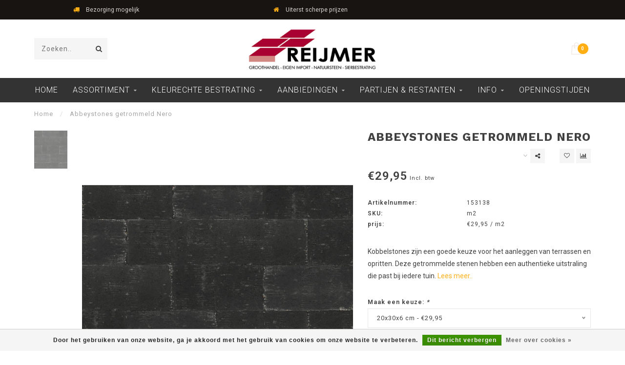

--- FILE ---
content_type: text/html;charset=utf-8
request_url: https://www.reijmer-sierbestrating.nl/abbeystones-getrommeld-nero.html
body_size: 14011
content:
<!DOCTYPE html>
<html lang="nl">
  <head>
    <!-- Google Tag Manager -->
    <script>(function(w,d,s,l,i){w[l]=w[l]||[];w[l].push({'gtm.start':
    new Date().getTime(),event:'gtm.js'});var f=d.getElementsByTagName(s)[0],
    j=d.createElement(s),dl=l!='dataLayer'?'&l='+l:'';j.async=true;j.src=
    'https://www.googletagmanager.com/gtm.js?id='+i+dl;f.parentNode.insertBefore(j,f);
    })(window,document,'script','dataLayer','GTM-WRR4PRT');</script>
    <!-- End Google Tag Manager -->
    
    <!--
        
        Theme Invision | v1.0.6_1
        Theme designed and created by Dyvelopment - We are true e-commerce heroes!
        
        For custom Lightspeed eCom work like custom design or development,
        please contact us at www.dyvelopment.nl
        
    -->
    
    <meta charset="utf-8"/>
<!-- [START] 'blocks/head.rain' -->
<!--

  (c) 2008-2026 Lightspeed Netherlands B.V.
  http://www.lightspeedhq.com
  Generated: 14-01-2026 @ 09:26:39

-->
<link rel="canonical" href="https://www.reijmer-sierbestrating.nl/abbeystones-getrommeld-nero.html"/>
<link rel="alternate" href="https://www.reijmer-sierbestrating.nl/index.rss" type="application/rss+xml" title="Nieuwe producten"/>
<link href="https://cdn.webshopapp.com/assets/cookielaw.css?2025-02-20" rel="stylesheet" type="text/css"/>
<meta name="robots" content="noodp,noydir"/>
<meta name="google-site-verification" content="z2DZ_hIfY16fRLuMD7anZWOmjm3NmpUfYn17RRFgRns"/>
<meta property="og:url" content="https://www.reijmer-sierbestrating.nl/abbeystones-getrommeld-nero.html?source=facebook"/>
<meta property="og:site_name" content="Reijmer Sierbestrating "/>
<meta property="og:title" content="Abbeystones getrommeld Nero"/>
<meta property="og:description" content="Kobbelstones zijn een goede keuze voor het aanleggen van terrassen en opritten. Deze getrommelde stenen hebben een authentieke uitstraling die past bij ieder..."/>
<meta property="og:image" content="https://cdn.webshopapp.com/shops/27324/files/314819575/abbeystones-getrommeld-nero.jpg"/>
<script>
<!-- Google Tag Manager -->
<script>(function(w,d,s,l,i){w[l]=w[l]||[];w[l].push({'gtm.start':
new Date().getTime(),event:'gtm.js'});var f=d.getElementsByTagName(s)[0],
j=d.createElement(s),dl=l!='dataLayer'?'&l='+l:'';j.async=true;j.src=
'https://www.googletagmanager.com/gtm.js?id='+i+dl;f.parentNode.insertBefore(j,f);
})(window,document,'script','dataLayer','GTM-WRR4PRT');</script>
<!-- End Google Tag Manager -->
</script>
<!--[if lt IE 9]>
<script src="https://cdn.webshopapp.com/assets/html5shiv.js?2025-02-20"></script>
<![endif]-->
<!-- [END] 'blocks/head.rain' -->
    
                                
    <title>Abbeystones getrommeld Nero - Reijmer Sierbestrating </title>
    
    <meta name="description" content="Kobbelstones zijn een goede keuze voor het aanleggen van terrassen en opritten. Deze getrommelde stenen hebben een authentieke uitstraling die past bij ieder..." />
    <meta name="keywords" content="Abbeystones, getrommeld, Nero, sierbestrating, terrastegels, keramische-terrastegels, tuintegels, bestrating, terras, tuin, oprit" />
    
    <meta http-equiv="X-UA-Compatible" content="IE=edge">
    <meta name="viewport" content="width=device-width, initial-scale=1.0, maximum-scale=1.0, user-scalable=0">
    <meta name="apple-mobile-web-app-capable" content="yes">
    <meta name="apple-mobile-web-app-status-bar-style" content="black">

    <link rel="shortcut icon" href="https://cdn.webshopapp.com/shops/27324/themes/181514/v/346447/assets/favicon.ico?20230302172429" type="image/x-icon" />
    
        <meta name="format-detection" content="telephone=no">
    <meta name="format-detection" content="date=no">
    <meta name="format-detection" content="address=no">
    <meta name="format-detection" content="email=no">
        
    <script src="//ajax.googleapis.com/ajax/libs/jquery/1.12.4/jquery.min.js"></script>
    <script>window.jQuery || document.write('<script src="https://cdn.webshopapp.com/shops/27324/themes/181514/assets/jquery-1-12-4-min.js?20251123140406">\x3C/script>')</script>
    
    <link href="//fonts.googleapis.com/css?family=Roboto:400,300,600" rel="stylesheet">
        <link href="//fonts.googleapis.com/css?family=Work%20Sans:400,300,600,700" rel="stylesheet">
            
    <link rel="stylesheet" href="https://cdn.webshopapp.com/shops/27324/themes/181514/assets/font-awesome-470-min.css?20251123140406" />
    <link rel="stylesheet" href="https://cdn.webshopapp.com/shops/27324/themes/181514/assets/bootstrap-min.css?20251123140406" />
    <link rel="stylesheet" href="https://cdn.webshopapp.com/assets/gui-2-0.css?2025-02-20" />
    <link rel="stylesheet" href="https://cdn.webshopapp.com/assets/gui-responsive-2-0.css?2025-02-20" />
    
        <link rel="stylesheet" href="https://cdn.webshopapp.com/shops/27324/themes/181514/assets/lightgallery-min.css?20251123140406" />
            <link rel="stylesheet" href="https://cdn.webshopapp.com/shops/27324/themes/181514/assets/style.css?20251123140406" />
        
    <!-- User defined styles -->
    <link rel="stylesheet" href="https://cdn.webshopapp.com/shops/27324/themes/181514/assets/settings.css?20251123140406" />
    <link rel="stylesheet" href="https://cdn.webshopapp.com/shops/27324/themes/181514/assets/custom.css?20251123140406" />
    
    <script>
      if (!window.console) window.console = {};
      if (!window.console.log) window.console.log = function () { };
      
      var productStorage = {};
      
      var shop = 27324;    
      var staticUrl = 'https://static.webshopapp.com/shops/027324/';
      var currentLang = 'Nederlands';
      var currencySymbol = '€';
      var currencyTitle = 'eur';
      
			var addToCartUrl = 'https://www.reijmer-sierbestrating.nl/cart/add/';
			var gotoProductUrl = 'https://www.reijmer-sierbestrating.nl/go/product/';
      
      /* Some global vars */
      var domain = 'https://www.reijmer-sierbestrating.nl/';
      var url = 'https://www.reijmer-sierbestrating.nl/';
      var mainUrl = 'https://www.reijmer-sierbestrating.nl/';
      var searchUrl = 'https://www.reijmer-sierbestrating.nl/search/';
      var cartUrl = 'https://www.reijmer-sierbestrating.nl/cart/';
      var checkoutUrl = 'https://www.reijmer-sierbestrating.nl/checkout/';
      var notification = false;
      var b2b = false;
			var navbar_dimbg = true;
      var freeShippingNotice = false;
			var currencySymbol = '€';
			var currencyCode = 'EUR';
			var formKey = "681a31ffd039567aff7169fefc9b0e65";
			var iOSSupport = 1.000000;
      
      
      /* Quick settings */
      var enableQuickShop = true;
			var sliderTimout = 5000;
			var imageRatio = 'portrait';
			var variantBlocks = false; 
			var hover_shows_second_image = true;
			var imageSize = '325x375x2';
      
      /* Some prefedined translations */
      var tContinueShopping = 'Ga verder met winkelen';
      var tProceedToCheckout = 'Offerte aanvragen';
      var tViewProduct = 'Bekijk product';
      var tAddtoCart = 'Offerte Aanvragen ';
      var tNoInformationFound = 'Geen informatie gevonden';
      var tView = 'Bekijken';
			var tMoreInfo = 'Meer info';
      var tCheckout = 'Offerte aanvragen';
			var tClose = 'Sluiten';
      var tNavigation = 'Navigatie';
      var tInStock = 'Op voorraad';
      var tOutOfStock = 'Niet op voorraad';
      var tFreeShipping = '';
      var tAmountToFreeShipping = '';
      var tBackorder = 'Backorder';
      var tSearch = 'Zoeken';
			var tTax = 'Incl. btw';
			var tExclShipping = 'Excl. <a href="https://www.reijmer-sierbestrating.nl/service/shipping-returns/" target="_blank">Verzendkosten</a>';
			var tCustomizeProduct = 'Product aanpassen';
			var tExpired = 'Expired';
			var tDealExpired = 'Actie verlopen';
			var tCompare = 'Vergelijk';
			var tWishlist = 'Verlanglijst';
			var tCart = 'Winkelwagen';
      
      var amountToFreeShipping = parseFloat(50);
                                                                                
			var sslEnabled = true;
      var cart_redirect_back = false;
      
            function getServerTime()
      {
        return new Date ("Jan 14, 2026 09:26:39 +0100");
      }
    </script>
    
        
        
      </head>
  <body class="">
    <!-- Google Tag Manager (noscript) -->
    <noscript><iframe src="https://www.googletagmanager.com/ns.html?id=GTM-WRR4PRT"
    height="0" width="0" style="display:none;visibility:hidden"></iframe></noscript>
    <!-- End Google Tag Manager (noscript) -->
    <div class="body-content">
        
    <div class="overlay">
      <i class="fa fa-times"></i>
    </div>
    
    <header>
      
<div id="topbar">
  <div class="container-fluid">
    <div class="row">
      
      <div class="col-md-8">
        
<div class="usps-slider-holder" style="width:100%;">
  <div class="swiper-container usps-header">
    <div class="swiper-wrapper">
      
                <div class="swiper-slide usp-block">
          <i class="fa fa-truck" aria-hidden="true"></i> Bezorging mogelijk
        </div>
              
                <div class="swiper-slide usp-block">
          <i class="fa fa-home" aria-hidden="true"></i> Uiterst scherpe prijzen
        </div>
                
                <div class="swiper-slide usp-block">
          <i class="fa fa-eur" aria-hidden="true"></i> Overdekte showroom
        </div>
              
                <div class="swiper-slide usp-block">
          <i class="fa fa-check" aria-hidden="true"></i> Grootste assortiment 
        </div>
              
		</div>
	</div>
</div>

      </div>
      
      <div class="col-md-4 col-xs-12 hidden-sm hidden-xs hidden-xxs" id="topbar-right">
        <ul>
          <li class="langs dropdown-holder">
            <a href="#" data-toggle="dropdown"><span class="flags nl"></span> <i class="fa fa-caret-down"></i></a>
            
            <ul class="currency-langs-holder dropdown-content dropdown-right">
              <li><strong>Select your language</strong></li>
                
	<li><a lang="nl" title="Nederlands" href="https://www.reijmer-sierbestrating.nl/go/product/9533333"><span class="flags nl"></span> Nederlands</a></li>
          	</ul>
            
          </li>
          <li  class="currencies dropdown-holder">
            <a href="#" data-toggle="dropdown"><span class="currency-EUR">EUR</span> <i class="fa fa-caret-down"></i></a>
            
                    <ul class="dropdown-content dropdown-right">
                                        <li><a href="https://www.reijmer-sierbestrating.nl/session/currency/eur/"><span class="currency-EUR">EUR</span></a></li>
                                        </ul>

	        </li>
          <li class="compare"><a href="https://www.reijmer-sierbestrating.nl/compare/" title="Vergelijk"><i class="fa fa-bar-chart"></i></a></li>
          <li class="wishlist"><a href="https://www.reijmer-sierbestrating.nl/account/wishlist/" title="Mijn verlanglijst"><i class="fa fa-heart"></i></a></li>
          <li class="account">
            <a href="https://www.reijmer-sierbestrating.nl/account/">
              Inloggen            </a>
          </li>
                  </ul>
        
      </div>
      
    </div>
  </div>
</div>

<!-- Topbar -->
<!-- End topbar -->

<div id="header-holder">
<div class="container" id="header">
  <div class="row">
    
    <div id="header-left" class="col-sm-4 col-xs-3">
      <!--<a href=""><i class="fa fa-user"></i></a>
      <a href=""><i class="fa fa-heart"></i></a>
      <a href=""><i class="fa fa-exchange"></i></a> -->
      
      <div id="mobilenav" class="visible-xxs visible-xs visible-sm">
                <div class="nav-icon">
          <div class="bar1"></div>
        	<div class="bar2"></div>
        	<div class="bar3"></div>
        </div>
      </div>
      
      <div id="scrollnav" class="scrollnav">
                <div class="nav-icon">
          <div class="bar1"></div>
        	<div class="bar2"></div>
        	<div class="bar3"></div>
        </div>
      </div>
      
      <span id="mobilesearch" class="visible-xxs visible-xs visible-sm">
        <a href="https://www.reijmer-sierbestrating.nl/"><i class="fa fa-search" aria-hidden="true"></i></a>
      </span>
      
      <div class="search hidden-sm hidden-xs hidden-xxs">
        <form action="https://www.reijmer-sierbestrating.nl/search/" class="searchform" method="get">
          <div class="search-holder">
            <input type="text" class="searchbox" name="q" placeholder="Zoeken.." autocomplete="off">
          	<!-- d -->
            
            <i class="fa fa-search" aria-hidden="true"></i><i class="fa fa-times clearsearch" aria-hidden="true"></i>
          </div>
          
          
        </form>
          
          <div class="searchcontent hidden-xs hidden-xxs">
            <div class="searchresults"></div>
            <div class="more"><a href="#" class="search-viewall">Bekijk alle resultaten <span>(0)</span></a></div>
            <div class="noresults">Geen producten gevonden</div>
          </div>
      </div>
    </div>
    
    <div class="col-sm-4 col-xs-6" id="logo">
            	<a href="https://www.reijmer-sierbestrating.nl/"><img class="" src="https://cdn.webshopapp.com/shops/27324/themes/181514/v/2023937/assets/logo.png?20230912140156" alt="Reijmer Sierbestrating &amp; Natuursteen"></a>
            
    </div>
    
        
        
    <!--<div class="col-md-5 col-sm-7 hidden-xs hidden-xxs" id="hallmark">
            <img src="https://cdn.webshopapp.com/shops/27324/themes/181514/assets/hallmark.png?20251123140406" alt="">
          </div> -->
    
    <div class="header-right col-sm-4 col-xs-3">
      
      <div id="hallmark" class="hidden-sm hidden-xs hidden-xxs">
            </div>
      
      
      <!--<div class="cart-header-container">-->
      <div class="cartheader">
        
        <!--<a href="">
          <i class="fa fa-heart-o"></i>
        </a> -->
        
        <div class="cart-container cart maincart">
        
        <a href="https://www.reijmer-sierbestrating.nl/cart/">
        <div class="cart-icon">
                    <img src="https://cdn.webshopapp.com/shops/27324/themes/181514/assets/shopping-bag.svg?20251123140406" class="shopping-bag"><span id="qty" class="highlight-bg cart-total-qty">0</span>
        </div>
        
        <!-- <div id="cart-total">
          €0,00
        </div> -->
        </a>
        
        <div class="cart-content-holder hidden-sm hidden-xs hidden-xxs">
          <div class="cart-content">
            <h4>Winkelwagen</h4>
            
                          <p class="noproducts">U heeft geen artikelen in uw winkelwagen</p>
                      </div>
          
        </div>
        </div>
      </div>
      <!--</div>-->
      
      
    </div>
  </div>
</div>
</div>

<div class="cf"></div>
  

<div class="   hidden-xxs hidden-xs hidden-sm" id="navbar">
  <div class="container-fluid">
    <div class="row">
      <div class="col-md-12">
        <nav>
          <ul class="smallmenu">
        <li class="hidden-sm hidden-xs hidden-xxs"><a href="https://www.reijmer-sierbestrating.nl/">Home</a></li>
  
                <li>
          <a href="https://www.reijmer-sierbestrating.nl/assortiment/" class="dropdown">Assortiment</a>



                    <ul class="smallmenu sub1">
                        <li>
                                <a href="https://www.reijmer-sierbestrating.nl/assortiment/tuintegels/">Tuintegels</a>
                <ul class="smallmenu sub2">
                                    <li>
                    <a href="https://www.reijmer-sierbestrating.nl/assortiment/tuintegels/gecoate-terrastegels/">Gecoate Terrastegels</a>
                  </li>
                                    <li>
                    <a href="https://www.reijmer-sierbestrating.nl/assortiment/tuintegels/geimpregneerde-betontegels/">Geïmpregneerde Betontegels</a>
                  </li>
                                    <li>
                    <a href="https://www.reijmer-sierbestrating.nl/assortiment/tuintegels/decortegels/">Decortegels</a>
                  </li>
                                    <li>
                    <a href="https://www.reijmer-sierbestrating.nl/assortiment/tuintegels/schellevis-tegels/">Schellevis Tegels</a>
                  </li>
                                    <li>
                    <a href="https://www.reijmer-sierbestrating.nl/assortiment/tuintegels/betontegels/">Betontegels</a>
                  </li>
                                    <li>
                    <a href="https://www.reijmer-sierbestrating.nl/assortiment/tuintegels/natuursteen-terrastegels/">Natuursteen Terrastegels</a>
                  </li>
                                    <li>
                    <a href="https://www.reijmer-sierbestrating.nl/assortiment/tuintegels/veiligheidstegels/">Veiligheidstegels</a>
                  </li>
                                    <li>
                    <a href="https://www.reijmer-sierbestrating.nl/assortiment/tuintegels/daktegels/">Daktegels</a>
                  </li>
                                    <li>
                    <a href="https://www.reijmer-sierbestrating.nl/assortiment/tuintegels/staptegels/">Staptegels</a>
                  </li>
                                  </ul>
                            </li>
                        <li>
                                <a href="https://www.reijmer-sierbestrating.nl/assortiment/keramische-buitentegels/">Keramische Buitentegels</a>
                <ul class="smallmenu sub2">
                                    <li>
                    <a href="https://www.reijmer-sierbestrating.nl/assortiment/keramische-buitentegels/keramische-terrastegels-2-cm/">Keramische Terrastegels 2 cm</a>
                  </li>
                                    <li>
                    <a href="https://www.reijmer-sierbestrating.nl/assortiment/keramische-buitentegels/keramische-terrastegels-3-cm/">Keramische Terrastegels 3 cm</a>
                  </li>
                                    <li>
                    <a href="https://www.reijmer-sierbestrating.nl/assortiment/keramische-buitentegels/keramiek-met-onderbeton/">Keramiek met Onderbeton</a>
                  </li>
                                    <li>
                    <a href="https://www.reijmer-sierbestrating.nl/assortiment/keramische-buitentegels/ceranova/">Ceranova</a>
                  </li>
                                  </ul>
                            </li>
                        <li>
                                <a href="https://www.reijmer-sierbestrating.nl/assortiment/stenen-klinkers/">Stenen &amp; Klinkers</a>
                <ul class="smallmenu sub2">
                                    <li>
                    <a href="https://www.reijmer-sierbestrating.nl/assortiment/stenen-klinkers/tremico/">Tremico</a>
                  </li>
                                    <li>
                    <a href="https://www.reijmer-sierbestrating.nl/assortiment/stenen-klinkers/getrommelde-stenen/">Getrommelde stenen</a>
                  </li>
                                    <li>
                    <a href="https://www.reijmer-sierbestrating.nl/assortiment/stenen-klinkers/ongetrommelde-stenen/">Ongetrommelde stenen</a>
                  </li>
                                    <li>
                    <a href="https://www.reijmer-sierbestrating.nl/assortiment/stenen-klinkers/betonstenen-met-facet/">Betonstenen met Facet</a>
                  </li>
                                    <li>
                    <a href="https://www.reijmer-sierbestrating.nl/assortiment/stenen-klinkers/uitgewassen-bestrating/">Uitgewassen Bestrating</a>
                  </li>
                                    <li>
                    <a href="https://www.reijmer-sierbestrating.nl/assortiment/stenen-klinkers/speciale-stenen-klinkers/">Speciale stenen &amp; klinkers</a>
                  </li>
                                  </ul>
                            </li>
                        <li>
                                <a href="https://www.reijmer-sierbestrating.nl/assortiment/muurelementen/">Muurelementen</a>
                <ul class="smallmenu sub2">
                                    <li>
                    <a href="https://www.reijmer-sierbestrating.nl/assortiment/muurelementen/stapelblokken-strak/">Stapelblokken Strak</a>
                  </li>
                                    <li>
                    <a href="https://www.reijmer-sierbestrating.nl/assortiment/muurelementen/stapelblokken-getrommeld/">Stapelblokken Getrommeld</a>
                  </li>
                                    <li>
                    <a href="https://www.reijmer-sierbestrating.nl/assortiment/muurelementen/stapelblokken-gebroken/">Stapelblokken gebroken</a>
                  </li>
                                    <li>
                    <a href="https://www.reijmer-sierbestrating.nl/assortiment/muurelementen/stapelblokken-tumbled/">Stapelblokken Tumbled</a>
                  </li>
                                    <li>
                    <a href="https://www.reijmer-sierbestrating.nl/assortiment/muurelementen/stapelblokken-split/">Stapelblokken Split</a>
                  </li>
                                    <li>
                    <a href="https://www.reijmer-sierbestrating.nl/assortiment/muurelementen/stapelblokken-met-facet/">Stapelblokken met Facet</a>
                  </li>
                                    <li>
                    <a href="https://www.reijmer-sierbestrating.nl/assortiment/muurelementen/decoratieve-wandpanelen/">Decoratieve Wandpanelen</a>
                  </li>
                                  </ul>
                            </li>
                        <li>
                                <a href="https://www.reijmer-sierbestrating.nl/assortiment/tuinelementen/">Tuinelementen</a>
                <ul class="smallmenu sub2">
                                    <li>
                    <a href="https://www.reijmer-sierbestrating.nl/assortiment/tuinelementen/l-elementen/">L-Elementen</a>
                  </li>
                                    <li>
                    <a href="https://www.reijmer-sierbestrating.nl/assortiment/tuinelementen/opsluitbanden/">Opsluitbanden</a>
                  </li>
                                    <li>
                    <a href="https://www.reijmer-sierbestrating.nl/assortiment/tuinelementen/traptreden-bielzen/">Traptreden / Bielzen</a>
                  </li>
                                    <li>
                    <a href="https://www.reijmer-sierbestrating.nl/assortiment/tuinelementen/natuursteen-vijverranden/">Natuursteen Vijverranden</a>
                  </li>
                                    <li>
                    <a href="https://www.reijmer-sierbestrating.nl/assortiment/tuinelementen/betonpoeren/">Betonpoeren</a>
                  </li>
                                  </ul>
                            </li>
                        <li>
                                <a href="https://www.reijmer-sierbestrating.nl/assortiment/afwerking-en-onderhoud/">Afwerking en Onderhoud</a>
                <ul class="smallmenu sub2">
                                    <li>
                    <a href="https://www.reijmer-sierbestrating.nl/assortiment/afwerking-en-onderhoud/voegzand-voegmortel/">Voegzand / Voegmortel</a>
                  </li>
                                    <li>
                    <a href="https://www.reijmer-sierbestrating.nl/assortiment/afwerking-en-onderhoud/accessoires/">Accessoires</a>
                  </li>
                                    <li>
                    <a href="https://www.reijmer-sierbestrating.nl/assortiment/afwerking-en-onderhoud/steenlijm/">Steenlijm</a>
                  </li>
                                    <li>
                    <a href="https://www.reijmer-sierbestrating.nl/assortiment/afwerking-en-onderhoud/afwatering/">Afwatering</a>
                  </li>
                                  </ul>
                            </li>
                        <li>
                                <a href="https://www.reijmer-sierbestrating.nl/assortiment/grind-split-zand/">Grind / Split &amp; Zand</a>
                <ul class="smallmenu sub2">
                                    <li>
                    <a href="https://www.reijmer-sierbestrating.nl/assortiment/grind-split-zand/grind/">Grind</a>
                  </li>
                                    <li>
                    <a href="https://www.reijmer-sierbestrating.nl/assortiment/grind-split-zand/split/">Split</a>
                  </li>
                                    <li>
                    <a href="https://www.reijmer-sierbestrating.nl/assortiment/grind-split-zand/zand/">Zand</a>
                  </li>
                                    <li>
                    <a href="https://www.reijmer-sierbestrating.nl/assortiment/grind-split-zand/keien-rotsen/">Keien / Rotsen</a>
                  </li>
                                    <li>
                    <a href="https://www.reijmer-sierbestrating.nl/assortiment/grind-split-zand/anti-worteldoek-en-splitplaten/">Anti-worteldoek en splitplaten</a>
                  </li>
                                  </ul>
                            </li>
                        <li>
                                <a href="https://www.reijmer-sierbestrating.nl/assortiment/binnentegels/">Binnentegels</a>
                <ul class="smallmenu sub2">
                                    <li>
                    <a href="https://www.reijmer-sierbestrating.nl/assortiment/binnentegels/keramische-binnentegels/">Keramische Binnentegels</a>
                  </li>
                                    <li>
                    <a href="https://www.reijmer-sierbestrating.nl/assortiment/binnentegels/natuursteen-binnentegels/">Natuursteen Binnentegels</a>
                  </li>
                                  </ul>
                            </li>
                        <li>
                                <a href="https://www.reijmer-sierbestrating.nl/assortiment/tuinhout-schuttingen-vlonders/">Tuinhout, Schuttingen &amp; Vlonders</a>
                <ul class="smallmenu sub2">
                                    <li>
                    <a href="https://www.reijmer-sierbestrating.nl/assortiment/tuinhout-schuttingen-vlonders/schermen-en-deuren-zachthout/">Schermen en deuren zachthout</a>
                  </li>
                                    <li>
                    <a href="https://www.reijmer-sierbestrating.nl/assortiment/tuinhout-schuttingen-vlonders/breda-scherm-zachthout/">Breda scherm Zachthout</a>
                  </li>
                                    <li>
                    <a href="https://www.reijmer-sierbestrating.nl/assortiment/tuinhout-schuttingen-vlonders/hardhout-schermen/">Hardhout Schermen</a>
                  </li>
                                    <li>
                    <a href="https://www.reijmer-sierbestrating.nl/assortiment/tuinhout-schuttingen-vlonders/tuinhout-palen-en-toebehoren/">Tuinhout palen en toebehoren</a>
                  </li>
                                    <li>
                    <a href="https://www.reijmer-sierbestrating.nl/assortiment/tuinhout-schuttingen-vlonders/schuttingen-draadpanelen/">Schuttingen draadpanelen</a>
                  </li>
                                    <li>
                    <a href="https://www.reijmer-sierbestrating.nl/assortiment/tuinhout-schuttingen-vlonders/natuurlijke-schuttingen/">Natuurlijke schuttingen </a>
                  </li>
                                    <li>
                    <a href="https://www.reijmer-sierbestrating.nl/assortiment/tuinhout-schuttingen-vlonders/betonpalen-en-panelen/">Betonpalen en panelen</a>
                  </li>
                                    <li>
                    <a href="https://www.reijmer-sierbestrating.nl/assortiment/tuinhout-schuttingen-vlonders/blokhutten-tuinaccessoires/">Blokhutten &amp; Tuinaccessoires</a>
                  </li>
                                    <li>
                    <a href="https://www.reijmer-sierbestrating.nl/assortiment/tuinhout-schuttingen-vlonders/vlonderplanken/">Vlonderplanken</a>
                  </li>
                                  </ul>
                            </li>
                        <li>
                                <a href="https://www.reijmer-sierbestrating.nl/assortiment/kunstgras/">Kunstgras</a>
                            </li>
                        <li>
                                <a href="https://www.reijmer-sierbestrating.nl/assortiment/in-lite-buitenverlichting/">in-lite Buitenverlichting</a>
                <ul class="smallmenu sub2">
                                    <li>
                    <a href="https://www.reijmer-sierbestrating.nl/assortiment/in-lite-buitenverlichting/in-lite-grondspots/">in-lite Grondspots</a>
                  </li>
                                    <li>
                    <a href="https://www.reijmer-sierbestrating.nl/assortiment/in-lite-buitenverlichting/in-lite-wandlampen/">in-lite Wandlampen</a>
                  </li>
                                    <li>
                    <a href="https://www.reijmer-sierbestrating.nl/assortiment/in-lite-buitenverlichting/in-lite-staande-lampen/">in-lite Staande lampen</a>
                  </li>
                                    <li>
                    <a href="https://www.reijmer-sierbestrating.nl/assortiment/in-lite-buitenverlichting/in-lite-buitenspots/">in-lite Buitenspots</a>
                  </li>
                                    <li>
                    <a href="https://www.reijmer-sierbestrating.nl/assortiment/in-lite-buitenverlichting/in-lite-trafo-kabels/">in-lite Trafo &amp; Kabels</a>
                  </li>
                                    <li>
                    <a href="https://www.reijmer-sierbestrating.nl/assortiment/in-lite-buitenverlichting/in-lite-accessoires/">In-Lite Accessoires</a>
                  </li>
                                  </ul>
                            </li>
                      </ul>
          

        </li>
                <li>
          <a href="https://www.reijmer-sierbestrating.nl/kleurechte-bestrating/" class="dropdown">Kleurechte Bestrating</a>



                    <ul class="smallmenu sub1">
                        <li>
                                <a href="https://www.reijmer-sierbestrating.nl/kleurechte-bestrating/wildverband-10363119/">Wildverband</a>
                            </li>
                        <li>
                                <a href="https://www.reijmer-sierbestrating.nl/kleurechte-bestrating/oprit-bestrating/">Oprit bestrating</a>
                <ul class="smallmenu sub2">
                                    <li>
                    <a href="https://www.reijmer-sierbestrating.nl/kleurechte-bestrating/oprit-bestrating/20x30x6-cm/">20x30x6 cm</a>
                  </li>
                                    <li>
                    <a href="https://www.reijmer-sierbestrating.nl/kleurechte-bestrating/oprit-bestrating/25x50-cm/">25x50 cm</a>
                  </li>
                                    <li>
                    <a href="https://www.reijmer-sierbestrating.nl/kleurechte-bestrating/oprit-bestrating/40x20x6cm/">40x20x6cm</a>
                  </li>
                                    <li>
                    <a href="https://www.reijmer-sierbestrating.nl/kleurechte-bestrating/oprit-bestrating/dikformaat-waalformaat/">Dikformaat &amp; Waalformaat</a>
                  </li>
                                    <li>
                    <a href="https://www.reijmer-sierbestrating.nl/kleurechte-bestrating/oprit-bestrating/bkk/">BKK</a>
                  </li>
                                  </ul>
                            </li>
                        <li>
                                <a href="https://www.reijmer-sierbestrating.nl/kleurechte-bestrating/terrastegels/">Terrastegels</a>
                <ul class="smallmenu sub2">
                                    <li>
                    <a href="https://www.reijmer-sierbestrating.nl/kleurechte-bestrating/terrastegels/30x60-cm/">30x60 cm </a>
                  </li>
                                    <li>
                    <a href="https://www.reijmer-sierbestrating.nl/kleurechte-bestrating/terrastegels/40x80-cm/">40x80 cm</a>
                  </li>
                                    <li>
                    <a href="https://www.reijmer-sierbestrating.nl/kleurechte-bestrating/terrastegels/50x50-cm/">50x50 cm</a>
                  </li>
                                    <li>
                    <a href="https://www.reijmer-sierbestrating.nl/kleurechte-bestrating/terrastegels/60x60-cm/">60x60 cm</a>
                  </li>
                                    <li>
                    <a href="https://www.reijmer-sierbestrating.nl/kleurechte-bestrating/terrastegels/80x80-cm/">80x80 cm</a>
                  </li>
                                    <li>
                    <a href="https://www.reijmer-sierbestrating.nl/kleurechte-bestrating/terrastegels/100x100-cm/">100x100 cm</a>
                  </li>
                                  </ul>
                            </li>
                      </ul>
          

        </li>
                <li>
          <a href="https://www.reijmer-sierbestrating.nl/aanbiedingen/" class="dropdown">Aanbiedingen</a>



                    <ul class="smallmenu sub1">
                        <li>
                                <a href="https://www.reijmer-sierbestrating.nl/aanbiedingen/hoge-kortingen/">Hoge kortingen</a>
                            </li>
                        <li>
                                <a href="https://www.reijmer-sierbestrating.nl/aanbiedingen/gratis-bezorging/">Gratis Bezorging</a>
                            </li>
                        <li>
                                <a href="https://www.reijmer-sierbestrating.nl/aanbiedingen/sale-keramisch/">Sale Keramisch</a>
                            </li>
                        <li>
                                <a href="https://www.reijmer-sierbestrating.nl/aanbiedingen/reijmers-eindejaars-actie/">Reijmer&#039;s Eindejaars Actie </a>
                            </li>
                      </ul>
          

        </li>
                <li>
          <a href="https://www.reijmer-sierbestrating.nl/partijen-restanten/" class="dropdown">Partijen &amp; Restanten</a>



                    <ul class="smallmenu sub1">
                        <li>
                                <a href="https://www.reijmer-sierbestrating.nl/partijen-restanten/betontegels-stenen/">Betontegels &amp; Stenen</a>
                            </li>
                        <li>
                                <a href="https://www.reijmer-sierbestrating.nl/partijen-restanten/keramische-buitentegels/">Keramische Buitentegels</a>
                            </li>
                        <li>
                                <a href="https://www.reijmer-sierbestrating.nl/partijen-restanten/partijen-geo-ceramica/">Partijen Geo Ceramica</a>
                            </li>
                        <li>
                                <a href="https://www.reijmer-sierbestrating.nl/partijen-restanten/natuursteen-tegels/">Natuursteen Tegels</a>
                            </li>
                        <li>
                                <a href="https://www.reijmer-sierbestrating.nl/partijen-restanten/binnentegels/">Binnentegels</a>
                            </li>
                      </ul>
          

        </li>
                <li>
          <a href="https://www.reijmer-sierbestrating.nl/info/" class="dropdown">Info</a>



                    <ul class="smallmenu sub1">
                        <li>
                                <a href="https://www.reijmer-sierbestrating.nl/info/inspiratietuinen-video/">Inspiratietuinen Video</a>
                            </li>
                        <li>
                                <a href="https://www.reijmer-sierbestrating.nl/info/kleurechte-stenen-video/">Kleurechte stenen video</a>
                            </li>
                        <li>
                                <a href="https://www.reijmer-sierbestrating.nl/info/catalogi/">Catalogi</a>
                            </li>
                      </ul>
          

        </li>
                <li>
          <a href="https://www.reijmer-sierbestrating.nl/openingstijden/" class="">Openingstijden</a>



          

        </li>
              
                      
                
                
      </ul>        </nav>
      </div>
    </div>
  </div>
</div>

    </header>
    
        <div class="breadcrumbs">
  <div class="container">
    <div class="row">
      <div class="col-md-12">
        <a href="https://www.reijmer-sierbestrating.nl/" title="Home">Home</a>
        
                        <span>
          <span class="seperator">/</span> <a href="https://www.reijmer-sierbestrating.nl/abbeystones-getrommeld-nero.html"><span>Abbeystones getrommeld Nero</span></a>
        </span>
                      </div>
    </div>
  </div>
</div>        
        
    				





<div class="addtocart-sticky">
  <div class="container">          
    <div class="flex-container middle">
      
            <img src="https://cdn.webshopapp.com/shops/27324/files/314819575/40x40x2/image.jpg" alt="" class="max-size"> 
            <h5 class="title hidden-xs hidden-xxs">Abbeystones getrommeld Nero</h5>
      
      <div class="sticky-price">
          
        
        <span class="price">€29,95</span>
      </div>     
      
      <a href="https://www.reijmer-sierbestrating.nl/cart/add/122664542/" class="button quick-cart small-button"><i class="fa fa-shopping-bag"></i> Offerte Aanvragen </a>
  	</div>  
  </div>
</div>

<div class="container productpage"> 
  
  <div class="row visible-xxs visible-xs visible-sm">
    <div class="col-md-12">
      <div class="mobile-title">
            <h4>Abbeystones getrommeld Nero</h4>
      </div>
    </div>
      </div>
  
  <div class="row" style="margin-top:10px;">
    
    <div class="col-md-1 hidden-sm hidden-xs hidden-xxs thumbs-holder vertical">
      <div class="thumbs vertical" style="margin-top:0;">
            <div class="swiper-container swiper-container-vert swiper-productthumbs" style="height:100%; width:100%;">
    					<div class="swiper-wrapper">
                                <div class="swiper-slide swiper-slide-vert active">
                		<img src="https://cdn.webshopapp.com/shops/27324/files/314819575/65x75x1/abbeystones-getrommeld-nero.jpg" alt="" class="img-responsive"> 
                </div>
                            	</div>
            </div>
      </div>
      
          </div>
    
    <div class="col-sm-6 productpage-left">
      <div class="row">
        <div class="col-md-12">
          
          <div class="product-image-holder" id="holder">
          <div class="swiper-container swiper-productimage product-image">
            <div class="swiper-wrapper">
                            <div class="swiper-slide zoom" data-src="https://cdn.webshopapp.com/shops/27324/files/314819575/abbeystones-getrommeld-nero.jpg">
                <img data-src="https://cdn.webshopapp.com/shops/27324/files/314819575/650x750x2/abbeystones-getrommeld-nero.jpg" class="swiper-lazy img-responsive" data-src-zoom="https://cdn.webshopapp.com/shops/27324/files/314819575/abbeystones-getrommeld-nero.jpg" alt="Abbeystones getrommeld Nero">
                
              </div>
                          </div>
            
          </div>
          </div>
          
          <div class="swiper-pagination swiper-pagination-image hidden-md hidden-lg"></div>
                
        </div>
      </div>

    </div>

    <div class="col-md-5 col-sm-6 productpage-right">
      
      <div class="row">
        <div class="col-md-12">
                    <div class="product-title">
            
            <div class="hidden-xxs hidden-xs hidden-sm">
              <h1 class="">Abbeystones getrommeld Nero</h1>
            
                        </div>
            
            <div class="row">
              <div class="col-md-12">
                
                <div class="title-appendix">
                        
            		<div class="wishlist text-right">
                  <a href="https://www.reijmer-sierbestrating.nl/account/wishlistAdd/9533333/?variant_id=122664542" title="Aan verlanglijst toevoegen"><i class="fa fa-heart-o"></i></a>
                  
									<a href="https://www.reijmer-sierbestrating.nl/compare/add/122664542/" title="Toevoegen om te vergelijken"><i class="fa fa-bar-chart"></i></a>
            		</div>
                  
                                    <div class="share dropdown-holder">
                    <a href="#" class="share-toggle" data-toggle="dropdown"><i class="fa fa-share-alt"></i></a>
                    <div class="content dropdown-content dropdown-right">
                      <a onclick="return !window.open(this.href,'Abbeystones getrommeld Nero', 'width=500,height=500')" target="_blank" href="https://www.facebook.com/sharer/sharer.php?u=https%3A%2F%2Fwww.reijmer-sierbestrating.nl%2Fabbeystones-getrommeld-nero.html" class="facebook"><i class="fa fa-facebook"></i></a>
                      <a onclick="return !window.open(this.href,'Abbeystones getrommeld Nero', 'width=500,height=500')" target="_blank" href="https://twitter.com/home?status=abbeystones-getrommeld-nero.html" class="twitter"><i class="fa fa-twitter"></i></a>
                      <a onclick="return !window.open(this.href,'Abbeystones getrommeld Nero', 'width=500,height=500')" target="_blank" href="https://pinterest.com/pin/create/button/?url=https://www.reijmer-sierbestrating.nl/abbeystones-getrommeld-nero.html&media=https://cdn.webshopapp.com/shops/27324/files/314819575/image.jpg&description=Kobbelstones%20zijn%20een%20goede%20keuze%20voor%20het%20aanleggen%20van%20terrassen%20en%20opritten.%20Deze%20getrommelde%20stenen%20hebben%20een%20authentieke%20uitstraling%20die%20past%20bij%20iedere%20tuin." class="pinterest"><i class="fa fa-pinterest"></i></a>
                    </div>
                  </div>
                                </div>
                
          </div>             
        </div>
            
          </div>
        </div>
      </div>
      
      <!-- start offer wrapper -->
      <div class="offer-holder">
      <div class="row ">
        <div class="col-md-12">
          <div class="product-price">
            
            <div class="row">
              <div class="col-xs-6">
                                
                <span class="price">€29,95</span>
                                  <span class="price-strict">Incl. btw</span>
                 
              </div>
              
                            
            </div>
          </div>
        </div>
      </div>
      
            
       
      <div class="row rowmargin">
                <dl>
          <dt class="col-xs-5">Artikelnummer:</dt>
          <dd class="col-xs-7">153138</dd>
        </dl>
                                <dl>
          <dt class="col-xs-5">SKU:</dt>
          <dd class="col-xs-7">m2</dd>
        </dl>
                        <dl>
          <dt class="col-xs-5">prijs:</dt>
          <dd class="col-xs-7">€29,95 / m2</dd>
        </dl>
                
              </div>
                
            <div class="row rowmargin">
        <div class="col-md-12">
          <div class="product-description">
            <p>
              Kobbelstones zijn een goede keuze voor het aanleggen van terrassen en opritten. Deze getrommelde stenen hebben een authentieke uitstraling die past bij iedere tuin.
                            <a href="#information" class="product-readmore">Lees meer..</a>
                          </p>
          </div>
        </div>
      </div>
              
              
            
      <form action="https://www.reijmer-sierbestrating.nl/cart/add/122664542/" id="product_configure_form" method="post">
            <div class="row rowmargin">
        <div class="col-md-12">
            <div class="productform variant-blocks">
              <input type="hidden" name="bundle_id" id="product_configure_bundle_id" value="">
<div class="product-configure">
  <div class="product-configure-variants"  aria-label="Select an option of the product. This will reload the page to show the new option." role="region">
    <label for="product_configure_variants">Maak een keuze: <em aria-hidden="true">*</em></label>
    <select name="variant" id="product_configure_variants" onchange="document.getElementById('product_configure_form').action = 'https://www.reijmer-sierbestrating.nl/product/variants/9533333/'; document.getElementById('product_configure_form').submit();" aria-required="true">
      <option value="122664542" selected="selected">20x30x6 cm - €29,95</option>
      <option value="122664653">30x40x6 cm - €33,95</option>
    </select>
    <div class="product-configure-clear"></div>
  </div>
</div>

            </div>
        </div>
      </div>
              
            
            <div class="row">
        <div class="col-md-12 rowmargin">
          <div class="addtocart-holder">
          	<div class="qty">
              <input type="text" name="quantity" class="quantity qty-fast" value="1">
              <span class="qtyadd"><i class="fa fa-caret-up"></i></span>
              <span class="qtyminus"><i class="fa fa-caret-down"></i></span>
            </div>

            <div class="addtocart">
              <button type="submit" name="addtocart" class="btn-addtocart quick-cart button" data-vid="122664542">
                <img src="https://cdn.webshopapp.com/shops/27324/themes/181514/assets/shopping-bag-white.svg?20251123140406" class="icon shopping-bag"> Offerte Aanvragen 
              </button>
            </div>
          </div>
        </div>
      </div>
              </form>
      </div>
      <!-- end offer wrapper -->

      
            
            <div class="row rowmargin">
      <div class="col-md-12">
        
	<div class="productpage-usps">
      <ul>
            <li><i class="fa fa-truck" aria-hidden="true"></i> <h4>Transport Mogelijk</h4> Snelle en vakkundige levering</li>
                  <li><i class="fa fa-home" aria-hidden="true"></i> <h4>Showtuin 7 Dagen per week geopend</h4> Ma t/m vrij 7.00-18.00 uur zaterdag 7.00-17.00 uur zondag 12.00-16.30 uur</li>
              <li class="seperator"></li>
            <li><i class="fa fa-eur" aria-hidden="true"></i> <h4>Groothandel ook voor particulieren</h4> Kwaliteit voor een scherpe prijs</li>
                  <li><i class="fa fa-check" aria-hidden="true"></i> <h4>Reijmer Sierbestrating</h4> Grootste assortiment </li>
            </ul>
	</div>

      </div>
  		</div>
  		      
    </div>
    
  </div>

      <div class="row rowmargin">
      <div class="col-md-12">
        <ul class="nav nav-tabs">
          <li class="active"><a data-toggle="tab" href="#information">Informatie</a></li>
                            </ul>
        
        <div class="tab-content">
          <div id="information" class="tab-pane fade in active">
                        
            	<div class="row">
                <div class="col-md-12">
                  <div class="product-content">
                                        <h1><strong>Koppelstones / Abbeystones getrommeld Nero</strong></h1>
<p><br />De koppelstones en abbeystones zijn eenvoudig te verwerken en aantrekkelijk geprijsd. <br />Steen voor steen komt er leven in uw tuin met abbeystones, deze prachtige serie verouderde stenen. Nostalgie in een praktische hedendaagse uitvoering. Abbeystones kunnen op verschillende manieren in uw tuin worden toegepast.</p>
                                      </div>
                </div>
                
                            	</div>

                      </div>
          
                    
                    
        </div>
      </div>
    </div>
    
 		<div class="product-bundles">
	

	</div>
	
  	  <div class="gray-bg">
  <div class="row rowmargin50">
    <div class="col-md-12">
      <h3 class="headline">Gerelateerde producten</h3>
    </div>
    
          


<div class="col-md-3 col-sm-4 col-xs-6 col-xxs-6 rowmargin">
  
  <div class="product-block-holder" data-pid="9431445" data-json="https://www.reijmer-sierbestrating.nl/hexaline-goot-1-meter-verzinkt-rooster.html?format=json" data-img1="" data-img2="">
    <div class="product-block">
      
            
      <div class="product-block-image">
      	<a href="https://www.reijmer-sierbestrating.nl/hexaline-goot-1-meter-verzinkt-rooster.html">
                                  <img src="https://cdn.webshopapp.com/shops/27324/files/18843337/650x750x2/hexaline-goot-20-1-meter-verzinkt-rooster.jpg" alt="Hexaline goot 2.0 1 meter verzinkt rooster" title="Hexaline goot 2.0 1 meter verzinkt rooster" />
                                <div class="himage"></div>
        </a>
      </div>
      
            
            
            <a href="https://www.reijmer-sierbestrating.nl/hexaline-goot-1-meter-verzinkt-rooster.html" class="button product-block-quick quickshop hidden-sm hidden-xs hidden-xxs" data-pid="9431445">
      	<i class="fa fa-shopping-bag"></i> Quick shop
      </a>
            
      
      <h4>
        <a href="https://www.reijmer-sierbestrating.nl/hexaline-goot-1-meter-verzinkt-rooster.html" title="Hexaline goot 2.0 1 meter verzinkt rooster" class="title">
          Hexaline goot 2.0 1 meter verzinkt rooster        </a>
      </h4>
      
      <div class="product-block-meta-holder">
      <div class="product-block-meta">
        
        <div class="product-block-desc"></div>
        <!-- first if -->
        
                <div class="product-block-price">
                    €27,95
        </div>
        
        
              </div>
      </div>
      
              
              <div class="unit-price">prijs: €27,95 / Stuk</div>
            
            
            
    </div>
  </div>
  
</div>

	




















          


<div class="col-md-3 col-sm-4 col-xs-6 col-xxs-6 rowmargin">
  
  <div class="product-block-holder" data-pid="9872861" data-json="https://www.reijmer-sierbestrating.nl/zand.html?format=json" data-img1="" data-img2="">
    <div class="product-block">
      
            
      <div class="product-block-image">
      	<a href="https://www.reijmer-sierbestrating.nl/zand.html">
                                  <img src="https://cdn.webshopapp.com/shops/27324/files/22061611/650x750x2/zand.jpg" alt="Zand" title="Zand" />
                                <div class="himage"></div>
        </a>
      </div>
      
            
            
            <a href="https://www.reijmer-sierbestrating.nl/zand.html" class="button product-block-quick quickshop hidden-sm hidden-xs hidden-xxs" data-pid="9872861">
      	<i class="fa fa-shopping-bag"></i> Quick shop
      </a>
            
      
      <h4>
        <a href="https://www.reijmer-sierbestrating.nl/zand.html" title="Zand" class="title">
          Zand        </a>
      </h4>
      
      <div class="product-block-meta-holder">
      <div class="product-block-meta">
        
        <div class="product-block-desc"></div>
        <!-- first if -->
        
                <div class="product-block-price">
                    €39,00
        </div>
        
        
              </div>
      </div>
      
              
              <div class="unit-price">prijs: €39,00 / </div>
            
            
            
    </div>
  </div>
  
</div>

	
  <div class="cf hidden-lg hidden-md hidden-sm visible-xs"></div>




















          


<div class="col-md-3 col-sm-4 col-xs-6 col-xxs-6 rowmargin">
  
  <div class="product-block-holder" data-pid="63474719" data-json="https://www.reijmer-sierbestrating.nl/onkruidvrij-voegzand-basalt-20-kg-mbi.html?format=json" data-img1="" data-img2="">
    <div class="product-block">
      
            
      <div class="product-block-image">
      	<a href="https://www.reijmer-sierbestrating.nl/onkruidvrij-voegzand-basalt-20-kg-mbi.html">
                                  <img src="https://cdn.webshopapp.com/shops/27324/files/170461937/650x750x2/onkruidvrij-voegzand-basalt-20-kg-mbi.jpg" alt="Onkruidvrij voegzand Basalt 20 kg MBI" title="Onkruidvrij voegzand Basalt 20 kg MBI" />
                                <div class="himage"></div>
        </a>
      </div>
      
            
            
            <a href="https://www.reijmer-sierbestrating.nl/onkruidvrij-voegzand-basalt-20-kg-mbi.html" class="button product-block-quick quickshop hidden-sm hidden-xs hidden-xxs" data-pid="63474719">
      	<i class="fa fa-shopping-bag"></i> Quick shop
      </a>
            
      
      <h4>
        <a href="https://www.reijmer-sierbestrating.nl/onkruidvrij-voegzand-basalt-20-kg-mbi.html" title="Onkruidvrij voegzand Basalt 20 kg MBI" class="title">
          Onkruidvrij voegzand Basalt 20 kg MBI        </a>
      </h4>
      
      <div class="product-block-meta-holder">
      <div class="product-block-meta">
        
        <div class="product-block-desc">Geef onkruid minder kans met ons onkruidvrije voegzand. Dit ..</div>
        <!-- first if -->
        
                <div class="product-block-price hidehover">
                    €29,95
        </div>
        
        
              </div>
      </div>
      
              
              <div class="unit-price">prijs: €29,95 / Stuk</div>
            
            
            
    </div>
  </div>
  
</div>

	
  <div class="cf hidden-lg hidden-md visible-sm hidden-xs"></div>




















          


<div class="col-md-3 col-sm-4 col-xs-6 col-xxs-6 rowmargin">
  
  <div class="product-block-holder" data-pid="63568634" data-json="https://www.reijmer-sierbestrating.nl/wallblock-new-antraciet-60x12x12-cm.html?format=json" data-img1="" data-img2="">
    <div class="product-block">
      
            
      <div class="product-block-image">
      	<a href="https://www.reijmer-sierbestrating.nl/wallblock-new-antraciet-60x12x12-cm.html">
                                  <img src="https://cdn.webshopapp.com/shops/27324/files/170798591/650x750x2/wallblock-new-antraciet-60x12x12-cm.jpg" alt="Wallblock New Antraciet 60x12x12 cm" title="Wallblock New Antraciet 60x12x12 cm" />
                                <div class="himage"></div>
        </a>
      </div>
      
            
            
            <a href="https://www.reijmer-sierbestrating.nl/wallblock-new-antraciet-60x12x12-cm.html" class="button product-block-quick quickshop hidden-sm hidden-xs hidden-xxs" data-pid="63568634">
      	<i class="fa fa-shopping-bag"></i> Quick shop
      </a>
            
      
      <h4>
        <a href="https://www.reijmer-sierbestrating.nl/wallblock-new-antraciet-60x12x12-cm.html" title="Wallblock New Antraciet 60x12x12 cm" class="title">
          Wallblock New Antraciet 60x12x12 cm        </a>
      </h4>
      
      <div class="product-block-meta-holder">
      <div class="product-block-meta">
        
        <div class="product-block-desc">Met de Wallblock New heb je de ideale basis voor een strak m..</div>
        <!-- first if -->
        
                <div class="product-block-price hidehover">
                    €3,25
        </div>
        
        
              </div>
      </div>
      
              
              <div class="unit-price">prijs: €3,25 / Stuk</div>
            
            
            
    </div>
  </div>
  
</div>

	
  <div class="cf visible-lg visible-md hidden-sm hidden-xs"></div>




















        
  </div>
  </div>
	    
</div>

<script>
$(document).ready(function()
{
  /* Zoom on hover image */
  $('.zoom').zoom({touch:false});

  /* Open reviews tab onclick link */
  $('.openreviews, .yotpo.bottomLine').on('click', function(e)
  {
    e.preventDefault();
    
    $('.nav-tabs li').removeClass('active');
    $('.nav-tabs li.reviews').addClass('active');
    
    $(".tab-pane").removeClass("active in");
    $("#reviews").addClass("active in")
    
    if( $('.nav-tabs .reviews').length > 0 )
    	$('.nav-tabs .reviews').scrollView(100);
    else
      $('#reviews').scrollView(100);
  });
  
  $('.openembedreviews').on('click', function(e)
  {
    e.preventDefault();
    
    if( $('.embed-reviews-holder').length > 0 )
    	$('.embed-reviews-holder').scrollView(100);
  	else
      $('#reviews').scrollView(100);
  });
  
	$('.product-readmore').on('click', function(e)
  {
    e.preventDefault();
    $('#information').scrollView(150);
  });

  /* Open all specs */
  $('.read-more-specs').on('click', function(e)
  {
    e.preventDefault();
    
    $('.nav-tabs li').removeClass('active');
    $('.nav-tabs li.specs').addClass('active');
    
    $(".tab-pane").removeClass("active in");
    $("#specs").addClass("active in")
    
    $('.nav-tabs .specs').scrollView(100);
  });
    
  /* Sticky add2cart */
  var stickyCartShown = false;
  
  function checkStickyAddToCart()
  {
    if( $('.addtocart-holder').length > 1 )
    {
      var distance = $('.addtocart-holder').offset().top;
      var elem = $('.addtocart-sticky');

      if ( $(window).scrollTop() >= distance )
      {
        if( stickyCartShown == false )
        {
          elem.addClass('visible');
          elem.fadeIn(100);
          stickyCartShown = true;
        }

      }
      else
      {
        if( stickyCartShown == true )
        {
          elem.removeClass('visible');
          elem.fadeOut(100);
          stickyCartShown = false;
        }
      }

      setTimeout(checkStickyAddToCart, 50);
    }
  }
  
	checkStickyAddToCart(); 
  
  $('.product-image').lightGallery({
      selector: '.swiper-slide',
      download:false,
  });
  
});
</script>    
    <!-- [START] 'blocks/body.rain' -->
<script>
(function () {
  var s = document.createElement('script');
  s.type = 'text/javascript';
  s.async = true;
  s.src = 'https://www.reijmer-sierbestrating.nl/services/stats/pageview.js?product=9533333&hash=735b';
  ( document.getElementsByTagName('head')[0] || document.getElementsByTagName('body')[0] ).appendChild(s);
})();
</script>
  
<!-- Global site tag (gtag.js) - Google Analytics -->
<script async src="https://www.googletagmanager.com/gtag/js?id=G-DNR9HRM02X"></script>
<script>
    window.dataLayer = window.dataLayer || [];
    function gtag(){dataLayer.push(arguments);}

        gtag('consent', 'default', {"ad_storage":"granted","ad_user_data":"granted","ad_personalization":"granted","analytics_storage":"granted"});
    
    gtag('js', new Date());
    gtag('config', 'G-DNR9HRM02X', {
        'currency': 'EUR',
                'country': 'NL'
    });

        gtag('event', 'view_item', {"items":[{"item_id":"m2","item_name":"Abbeystones getrommeld Nero","currency":"EUR","item_brand":"","item_variant":"20x30x6 cm","price":29.95,"quantity":1,"item_category":"Getrommeld 6 cm Geschikt voor de oprit"}],"currency":"EUR","value":29.95});
    </script>
  <script>
    !function(f,b,e,v,n,t,s)
    {if(f.fbq)return;n=f.fbq=function(){n.callMethod?
        n.callMethod.apply(n,arguments):n.queue.push(arguments)};
        if(!f._fbq)f._fbq=n;n.push=n;n.loaded=!0;n.version='2.0';
        n.queue=[];t=b.createElement(e);t.async=!0;
        t.src=v;s=b.getElementsByTagName(e)[0];
        s.parentNode.insertBefore(t,s)}(window, document,'script',
        'https://connect.facebook.net/en_US/fbevents.js');
    $(document).ready(function (){
        fbq('init', '869237298154252');
                fbq('track', 'ViewContent', {"content_ids":["122664542"],"content_name":"Abbeystones getrommeld Nero","currency":"EUR","value":"29.95","content_type":"product","source":false});
                fbq('track', 'PageView', []);
            });
</script>
<noscript>
    <img height="1" width="1" style="display:none" src="https://www.facebook.com/tr?id=869237298154252&ev=PageView&noscript=1"
    /></noscript>
  <div class="wsa-cookielaw">
      Door het gebruiken van onze website, ga je akkoord met het gebruik van cookies om onze website te verbeteren.
    <a href="https://www.reijmer-sierbestrating.nl/cookielaw/optIn/" class="wsa-cookielaw-button wsa-cookielaw-button-green" rel="nofollow" title="Dit bericht verbergen">Dit bericht verbergen</a>
    <a href="https://www.reijmer-sierbestrating.nl/service/privacy-policy/" class="wsa-cookielaw-link" rel="nofollow" title="Meer over cookies">Meer over cookies &raquo;</a>
  </div>
<!-- [END] 'blocks/body.rain' -->
      
        
    <footer>     
      

<div class="container-fluid footer">
  
  <div class="container">
    <div class="footer-base">
      
            
    <div class="row">
      <div class="col-md-3 col-sm-6 company-info rowmargin">
                <h3>Reijmer Sierbestrating </h3>
                <p class="contact-description">Reijmer Sierbestrating</p>        
                <p class="info">
          <i class="fa fa-map-marker"></i> IJsseldijk 26<br>
          6931 AB<br>
          Westervoort
        </p>
                
        <p class="info"><i class="fa fa-phone"></i> 026-311 69 08</p>                <p class="info"><i class="fa fa-envelope"></i> <a href="/cdn-cgi/l/email-protection#c8a1a6aea788baada1a2a5adbae5bba1adbaaaadbbbcbaa9bca1a6afe6a6a4"><span class="__cf_email__" data-cfemail="acc5c2cac3ecdec9c5c6c1c9de81dfc5c9decec9dfd8decdd8c5c2cb82c2c0">[email&#160;protected]</span></a></p>        
<div class="socials">
            <ul>
                <li>
          <a href="https://www.facebook.com/reijmersierbestrating" target="_blank" class="social-fb"><i class="fa fa-facebook" aria-hidden="true"></i></a>
        </li>
                                                <li>
          <a href="https://www.instagram.com/reijmer.sierbestratingnl/" target="_blank" class="social-insta"><i class="fa fa-instagram" aria-hidden="true"></i></a>
        </li>
                                      </ul>
      </div>
        
      </div>
      
      <div class="col-md-3 col-sm-6 widget rowmargin">
              </div>
            
      <div class="visible-sm"><div class="cf"></div></div>
      
      <div class="col-md-3 col-sm-6 rowmargin">
        <h3>Informatie</h3>
        <ul>
                    <li><a href="https://www.reijmer-sierbestrating.nl/service/about/" title="Over ons">Over ons</a></li>
                    <li><a href="https://www.reijmer-sierbestrating.nl/service/general-terms-conditions/" title="Algemene voorwaarden">Algemene voorwaarden</a></li>
                    <li><a href="https://www.reijmer-sierbestrating.nl/service/payment-methods/" title="Betaalmethoden">Betaalmethoden</a></li>
                    <li><a href="https://www.reijmer-sierbestrating.nl/service/shipping-returns/" title="Verzenden &amp; retourneren">Verzenden &amp; retourneren</a></li>
                    <li><a href="https://www.reijmer-sierbestrating.nl/service/" title="Klantenservice">Klantenservice</a></li>
                    <li><a href="https://www.reijmer-sierbestrating.nl/sitemap/" title="Sitemap Reijmer Sierbestrating">Sitemap Reijmer Sierbestrating</a></li>
                    <li><a href="https://www.reijmer-sierbestrating.nl/service/openingstijden/" title="Openingstijden">Openingstijden</a></li>
                  </ul>
      </div>
      
      <div class="col-md-3 col-sm-6 rowmargin">
        <h3>Mijn account</h3>
        <ul>
          <li><a href="https://www.reijmer-sierbestrating.nl/account/information/" title="Account informatie">Account informatie</a></li>
          <li><a href="https://www.reijmer-sierbestrating.nl/account/orders/" title="Mijn bestellingen">Mijn bestellingen</a></li>
                    <li><a href="https://www.reijmer-sierbestrating.nl/account/tickets/" title="Mijn tickets">Mijn tickets</a></li>
                    <li><a href="https://www.reijmer-sierbestrating.nl/account/wishlist/" title="Mijn verlanglijst">Mijn verlanglijst</a></li>
          <li><a href="https://www.reijmer-sierbestrating.nl/compare/" title="Vergelijk">Vergelijk</a></li>
                    <li><a href="https://www.reijmer-sierbestrating.nl/collection/" title="Alle producten">Alle producten</a></li>
        </ul>
      </div>
      
    </div>
  </div>
</div>
</div>

<div class="payment-icons-holder">
                <a target="_blank" href="https://www.reijmer-sierbestrating.nl/service/payment-methods/" title="Contant" class="payment-icons light icon-payment-cash">
        </a>
                <a target="_blank" href="https://www.reijmer-sierbestrating.nl/service/payment-methods/" title="Pinnen" class="payment-icons light icon-payment-pi">
        </a>
         
</div>

<div class="copyright">
  
    <p>
      © Copyright 2026 Reijmer Sierbestrating     </p>
    
    </div>    </footer>
    </div>
    
    <div class="dimmed"></div>
    <div class="modal-bg"></div>
    
    <div class="quickshop-modal">
      <div class="x"></div>
      <div class="left">
        
          <div class="product-image-holder">
          <div class="swiper-container swiper-quickimage product-image">
            <div class="swiper-wrapper">
              
            </div>
            
          </div>
          </div>
        
        <div class="arrow img-arrow-left"><i class="fa fa-caret-left"></i></div>
        <div class="arrow img-arrow-right"><i class="fa fa-caret-right"></i></div>
        
        <div class="stock"></div>
      </div>
      <div class="right productpage">
        <div class="quickshop-brand"></div>
        <div class="product-title"><div class="title"></div></div>
        
        <form id="quickshop-form" method="post" action="">
          <div class="nano nano-quick" style="max-height:300px;">
            <div class="nano-content">
            </div>
          </div>
          <div class="content rowmargin">
            
          </div>
        <div class="bottom rowmargin">
          <div class="addtocart-holder">
            <div class="qty">
              <input type="text" name="quantity" class="quantity qty-fast" value="1">
              <span class="qtyadd"><i class="fa fa-caret-up"></i></span>
              <span class="qtyminus"><i class="fa fa-caret-down"></i></span>
            </div>
            <div class="addtocart">
              <button type="submit" name="addtocart" class="btn-addtocart button"><i class="fa fa-shopping-cart"></i> Offerte Aanvragen </button>
            </div>
        	</div>
        </div>
        </form>
        
      </div>
      <div class="quickshop-usps-holder">
        
<div class="usps-slider-holder" style="width:100%;">
  <div class="swiper-container usps-quickshop">
    <div class="swiper-wrapper">
      
                <div class="swiper-slide usp-block">
          <i class="fa fa-truck" aria-hidden="true"></i> Bezorging mogelijk
        </div>
              
                <div class="swiper-slide usp-block">
          <i class="fa fa-home" aria-hidden="true"></i> Uiterst scherpe prijzen
        </div>
                
                <div class="swiper-slide usp-block">
          <i class="fa fa-eur" aria-hidden="true"></i> Overdekte showroom
        </div>
              
                <div class="swiper-slide usp-block">
          <i class="fa fa-check" aria-hidden="true"></i> Grootste assortiment 
        </div>
              
		</div>
	</div>
</div>

      </div>
    </div>
    
        
    <script data-cfasync="false" src="/cdn-cgi/scripts/5c5dd728/cloudflare-static/email-decode.min.js"></script><script type="text/javascript" src="https://cdn.webshopapp.com/shops/27324/themes/181514/assets/jquery-zoom-min.js?20251123140406"></script>
    
        <script type="text/javascript" src="https://cdn.webshopapp.com/shops/27324/themes/181514/assets/lightgallery-min.js?20251123140406"></script>
        
        
    <!-- <script type="text/javascript" src="https://cdn.webshopapp.com/shops/27324/themes/181514/assets/bootstrap.js?20251123140406"></script> -->
    <script src="https://cdn.webshopapp.com/shops/27324/themes/181514/assets/bootstrap-3-3-7-min.js?20251123140406"></script>
    
        <!--<script type="text/javascript" src="https://cdn.webshopapp.com/shops/27324/themes/181514/assets/stickyscroll.js?20251123140406"></script>-->
    <script type="text/javascript" src="https://cdn.webshopapp.com/shops/27324/themes/181514/assets/countdown-min.js?20251123140406"></script>
    <script type="text/javascript" src="https://cdn.webshopapp.com/shops/27324/themes/181514/assets/nice-select-min.js?20251123140406"></script>
    <script type="text/javascript" src="https://cdn.webshopapp.com/shops/27324/themes/181514/assets/swiper3-min.js?20251123140406"></script>
    <script type="text/javascript" src="https://cdn.webshopapp.com/shops/27324/themes/181514/assets/global.js?20251123140406"></script>
    		<script type="text/javascript" src="https://cdn.webshopapp.com/shops/27324/themes/181514/assets/grizzly-js.js?20251123140406"></script>
    
        <script>
  
	$(document).ready(function()
  {
    $("a.youtube").YouTubePopUp();
    
    $(".nano.specs").nanoScroller();
    $(".nano.reviews").nanoScroller();
    
    //====================================================
    // Product page images
    //====================================================
    var swiperProdImage = new Swiper('.swiper-productimage', {
      //Enable lazy loading
      lazyLoading: true,
      
      pagination: '.swiper-pagination-image',
      paginationClickable: true,
      
      onLazyImageReady: function(){ $('.productpage .swiper-lazy.swiper-lazy-loaded').fadeIn(); },
      
    });
    
    var swiperThumbs = new Swiper('.swiper-productthumbs', {
      direction: 'vertical',
      
          nextButton: '.thumb-arrow-bottom',
          prevButton: '.thumb-arrow-top',

      mousewheelControl:true,
      mousewheelSensitivity:2,
      spaceBetween: 10,
        slidesPerView: 5
    });
    
  	$('.swiper-productthumbs img').on('click', function()
		{
      var itemIndex = $(this).parent().index();

      $('.swiper-productthumbs .swiper-slide').removeClass('active');
      $(this).parent().addClass('active');
      //owlCarousel1.trigger('to.owl.carousel', itemIndex);
      swiperProdImage.slideTo(itemIndex);
      swiperProdImage.update(true);
  	});
    
   
		//====================================================
    // End product page images
    //====================================================
    
    if( $('.related-product-look .related-variants').length > 0 )
    {
      $('.related-product-look .related-variants').each( function()
			{
        var variantsBlock = $(this);
        
      	$.get( $(this).attr('data-json'), function(data)
      	{
          var product = data.product;
          
          if( product.variants == false )
          {
            //alert('remove');
            $(this).remove();
          }
          else
          {
            variantsBlock.append('<select name="variant" id="variants-'+product.id+'"></div>');
            
            console.log(product.variants);
            
            $.each( product.variants, function(key, val)
          	{
              console.log(val);
              $('#variants-'+product.id).append('<option value="'+val.id+'">'+val.title+'</option>');
            });
            
            $('#variants-'+product.id).niceSelect();
            
            $('#variants-'+product.id).on('change', function()
						{
              variantsBlock.parent().attr('action', addToCartUrl+$(this).val()+'/');
              //alert( $(this).val() );
            });
          }
          
          variantsBlock.parent().attr('action', addToCartUrl+product.vid+'/');
        });
      });
    }    
    
        
    //====================================================
    // Product options
    //====================================================
        
    //====================================================
    // Product variants
    //====================================================
        
    
    $('.bundle-buy-individual').on('click', function(e)
    {      
      var button = $(this);
      var buttonHtml = button.html();
      var bid = $(this).attr('data-bid');
      var pid = $(this).attr('data-pid');
      
      var vid = $('input[name="bundle_products['+bid+']['+pid+']"]').val();
      
      if( button[0].hasAttribute('data-vid'))
      {
        vid = button.attr('data-vid');
      }
      
      $(this).html('<i class="fa fa-spinner fa-spin"></i>');
      
      $.get( 'https://www.reijmer-sierbestrating.nl/cart/add/'+vid+'/', function()
      {
        
      }).done( function(data)
      {
        console.log(data);
        
        var msgIndex = Math.floor((Math.random() * 1000) + 1);
        
        button.html( buttonHtml );
        var messages = $(data).find('div[class*="messages"]');
        var messagesUl = messages.first('ul');
        var message = messagesUl.first('li').text();
        var cartHtml = $(data).find('.cartheader').html();
        
        var messageType = 'info';
        var messageIcon = 'info';
        
        if( messages.hasClass('error') || messages.hasClass('gui-error') )
        {
          messageType = 'error';
        }
        else if( messages.hasClass('success') || messages.hasClass('gui-success') )
        {
          messageType = 'success';
          messageIcon = 'check';
        }
        else if( message.toLowerCase().indexOf( tCart.toLowerCase() ) !== -1 )
        {
          messageType = 'success';
          messageIcon = 'check';
        }
        
        $('.cartheader').html( cartHtml );
        
        if( $('.live-message').length < 1 )
        {
        	$('body').prepend('<div class="messages live-message"></div>');
        }
        
        $('.live-message').prepend('<div class="message message-'+msgIndex+' '+messageType+'"><i class="fa fa-times"></i> <div class="message-content">'+message+'</div></div>');        
        
        if( messageType == 'success' )
        {
        	$('.message-'+msgIndex).append('<div class="btn-holder"><a href="'+cartUrl+'" class="continue">'+tProceedToCheckout+'</a></div>');
        }
        
        $('.message').slideUp();
        $('.message-'+msgIndex).slideDown();
        
        setTimeout( function()
        {
          $('.message-'+msgIndex).slideUp(300, function()
          {
            $(this).remove();
          });
        }, 6000);
      });
            
      e.preventDefault();
    });
     
    $('body').delegate('.live-message .success', 'click', function()
		{
      $(this).slideUp(300, function()
      {
        $(this).remove();
      });
    });
  });
  
</script>        
    <script src="https://cdn.webshopapp.com/assets/gui.js?2025-02-20"></script>
  
    <script type="application/ld+json">
[
			{
    "@context": "http://schema.org",
    "@type": "BreadcrumbList",
    "itemListElement":
    [
      {
        "@type": "ListItem",
        "position": 1,
        "item": {
        	"@id": "https://www.reijmer-sierbestrating.nl/",
        	"name": "Home"
        }
      },
    	    	{
    		"@type": "ListItem",
     		"position": 2,
     		"item":	{
      		"@id": "https://www.reijmer-sierbestrating.nl/abbeystones-getrommeld-nero.html",
      		"name": "Abbeystones getrommeld Nero"
    		}
    	}    	    ]
  },
      
      
    	    
  {
    "@context": "http://schema.org",
    "@type": "Product", 
    "name": "Abbeystones getrommeld Nero",
    "url": "https://www.reijmer-sierbestrating.nl/abbeystones-getrommeld-nero.html",
        "description": "Kobbelstones zijn een goede keuze voor het aanleggen van terrassen en opritten. Deze getrommelde stenen hebben een authentieke uitstraling die past bij ieder...",    "image": "https://cdn.webshopapp.com/shops/27324/files/314819575/325x375x2/abbeystones-getrommeld-nero.jpg",        "mpn": "153138",    "sku": "m2",    "offers": {
      "@type": "Offer",
      "price": "29.95",
      "url": "https://www.reijmer-sierbestrating.nl/abbeystones-getrommeld-nero.html",
      "priceValidUntil": "2027-01-14",
      "priceCurrency": "EUR"           }
      },
      
    {
  "@context": "http://schema.org",
  "@id": "https://www.reijmer-sierbestrating.nl/#Organization",
  "@type": "Organization",
  "url": "https://www.reijmer-sierbestrating.nl/", 
  "name": "Reijmer Sierbestrating ",
  "logo": "https://cdn.webshopapp.com/shops/27324/themes/181514/v/2023937/assets/logo.png?20230912140156",
  "telephone": "026-311 69 08",
  "email": "info@reijmer-sierbestrating.nl"
    }
  ]
</script></body>

</html>

--- FILE ---
content_type: text/css; charset=UTF-8
request_url: https://cdn.webshopapp.com/shops/27324/themes/181514/assets/custom.css?20251123140406
body_size: 1119
content:
/* 20251116133431 - v2 */
.gui,
.gui-block-linklist li a {
  color: #666666;
}

.gui-page-title,
.gui a.gui-bold,
.gui-block-subtitle,
.gui-table thead tr th,
.gui ul.gui-products li .gui-products-title a,
.gui-form label,
.gui-block-title.gui-dark strong,
.gui-block-title.gui-dark strong a,
.gui-content-subtitle {
  color: #000000;
}

.gui-block-inner strong {
  color: #848484;
}

.gui a {
  color: #a20130;
}

.gui-input.gui-focus,
.gui-text.gui-focus,
.gui-select.gui-focus {
  border-color: #a20130;
  box-shadow: 0 0 2px #a20130;
}

.gui-select.gui-focus .gui-handle {
  border-color: #a20130;
}

.gui-block,
.gui-block-title,
.gui-buttons.gui-border,
.gui-block-inner,
.gui-image {
  border-color: #8d8d8d;
}

.gui-block-title {
  color: #333333;
  background-color: #ffffff;
}

.gui-content-title {
  color: #333333;
}

.gui-form .gui-field .gui-description span {
  color: #666666;
}

.gui-block-inner {
  background-color: #f4f4f4;
}

.gui-block-option {
  border-color: #ededed;
  background-color: #f9f9f9;
}

.gui-block-option-block {
  border-color: #ededed;
}

.gui-block-title strong {
  color: #333333;
}

.gui-line,
.gui-cart-sum .gui-line {
  background-color: #cbcbcb;
}

.gui ul.gui-products li {
  border-color: #dcdcdc;
}

.gui-block-subcontent,
.gui-content-subtitle {
  border-color: #dcdcdc;
}

.gui-faq,
.gui-login,
.gui-password,
.gui-register,
.gui-review,
.gui-sitemap,
.gui-block-linklist li,
.gui-table {
  border-color: #dcdcdc;
}

.gui-block-content .gui-table {
  border-color: #ededed;
}

.gui-table thead tr th {
  border-color: #cbcbcb;
  background-color: #f9f9f9;
}

.gui-table tbody tr td {
  border-color: #ededed;
}

.gui a.gui-button-large,
.gui a.gui-button-small {
  border-color: #8d8d8d;
  color: #000000;
  background-color: #ffffff;
}

.gui a.gui-button-large.gui-button-action,
.gui a.gui-button-small.gui-button-action {
  border-color: #8d8d8d;
  color: #000000;
  background-color: #ffffff;
}

.gui a.gui-button-large:active,
.gui a.gui-button-small:active {
  background-color: #cccccc;
  border-color: #707070;
}

.gui a.gui-button-large.gui-button-action:active,
.gui a.gui-button-small.gui-button-action:active {
  background-color: #cccccc;
  border-color: #707070;
}

.gui-input,
.gui-text,
.gui-select,
.gui-number {
  border-color: #8d8d8d;
  background-color: #ffffff;
}

.gui-select .gui-handle,
.gui-number .gui-handle {
  border-color: #8d8d8d;
}

.gui-number .gui-handle a {
  background-color: #ffffff;
}

.gui-input input,
.gui-number input,
.gui-text textarea,
.gui-select .gui-value {
  color: #000000;
}

.gui-progressbar {
  background-color: #76c61b;
}

/* custom */
/* Samuel LightspeedHQ - November 16, 2020 - flag/eurosign/wishlist/login - START */
div#topbar-right {
    display: none;
}
/* Samuel LightspeedHQ -  - END */
p, pre {
  font-size: 14px;
}

body > header > div.top > div > ul {
display: none;
}

#form-newsletter {
display: none;
}

body > footer > div.container-fluid > div.row > div:nth-child(3) > div > h3 {
display: none;
}

#gui-wrapper > div.gui-col3-equal > div.gui-col3-equal-col3.gui-div-cart-sum > div.gui-right.gui-align-right > a {color:#fff;}
#gui-form > div > div.gui-block-content > div.gui-buttons.gui-buttons-large.gui-border > div.gui-right > a {color:#fff;}

.sidebar-categories ul li ul li a {
    font-size: 13px!important;
  height: 35px;  
}
/*Nathalie 11-7-2016 titles on collection pages BEGIN*/
.product-block-inner .name h3 
{
  min-height: 40px!important;
  height: inherit;
}
/*Nathalie 11-7-2016 titles on collection pages END*/

/* Jaivy Daam 5-1-2017 Tabellen font grootte 14px BEGIN */
table {
  font-size: 14px;
  border-spacing: 0;
  border-collapse: collapse;
}
/* Jaivy Daam 5-1-2017 Tabellen font grootte 14px EIND*/

.wsa-demobar a, .wsa-demobar a.close {
display: none !important;
}

.grizzly-button {
	padding: 5px 15px;
  display: inline-block;
  transition: all .2s ease-in-out;
}

.grizzly-button,
.grizzly-button.reverse:hover {
	background: #ffaf14;
	border: 1px solid #ffaf14;
  color: #fff;
}

.grizzly-button.reverse,
.grizzly-button:hover {
	background: #fff;
  border: 1px solid #8d8d8d;
  color: #000;
}

.grizzly-buttons {
	margin-top: 10px;
}

.grizzly-cta {
	text-align: center;
  margin: 30px 0;
}

#grizzly-content {
	margin-top: 50px;
}
